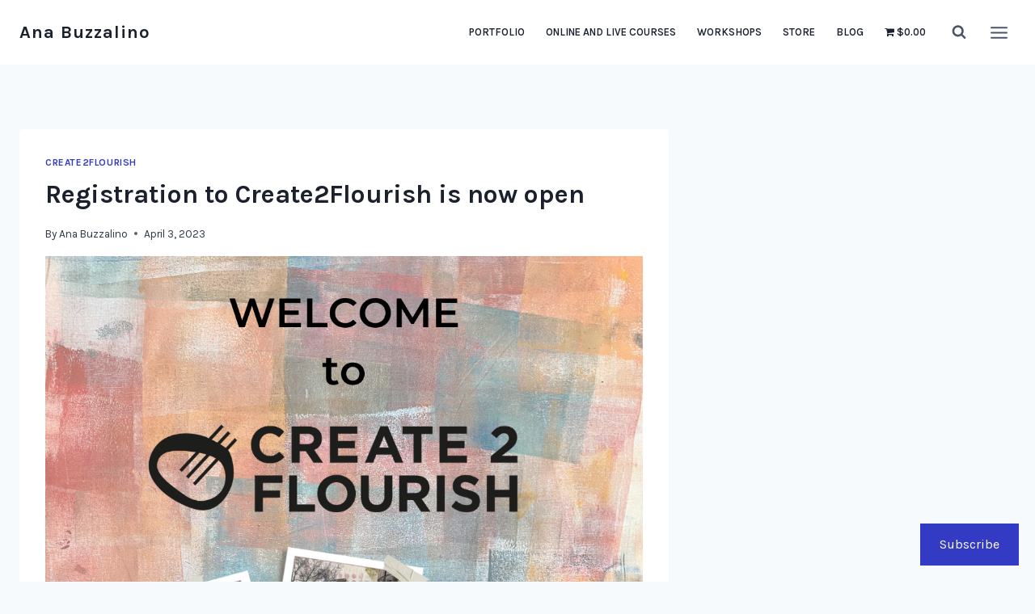

--- FILE ---
content_type: text/css
request_url: https://www.anabuzzalino.com/wp-content/uploads/custom-css-js/9360.css?v=5190
body_size: -59
content:
/******* Do not edit this file *******
Simple Custom CSS and JS - by Silkypress.com
Saved: Sep 19 2024 | 02:13:17 */
body.tax-section .entry-header {
margin-bottom:5px;
}

body.tax-section h2.entry-title {
font-size:14px;
text-transform:uppercase;
}

body.tax-section p.more-link-wrap {
font-size:12px;
}

--- FILE ---
content_type: text/css
request_url: https://www.anabuzzalino.com/wp-content/uploads/custom-css-js/4720.css?v=3325
body_size: -96
content:
/******* Do not edit this file *******
Simple Custom CSS and JS - by Silkypress.com
Saved: Aug 02 2020 | 03:03:46 */
body.tax-product_cat .woocommerce-products-header .term-description {
display:none;
}